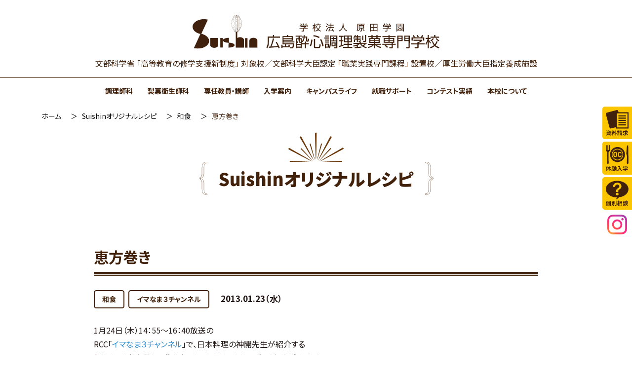

--- FILE ---
content_type: text/html; charset=UTF-8
request_url: https://www.suishin.ac.jp/recipe/2207
body_size: 14970
content:
<!DOCTYPE html>
<html lang="ja">
<head>
<!--  -->    
<meta charset="UTF-8" />
<meta name="viewport" content="width=device-width" />
<link rel="shortcut icon" href="https://www.suishin.ac.jp/favicon.ico" type="image/vnd.microsoft.icon">
<link rel="icon" href="https://www.suishin.ac.jp/favicon.ico" type="image/vnd.microsoft.icon">
<link rel="apple-touch-icon" href="https://www.suishin.ac.jp/cms/wp-content/themes/nhblank/images/common/apple-touch-icon.png">
<meta name='robots' content='index, follow, max-image-preview:large, max-snippet:-1, max-video-preview:-1' />
	<style>img:is([sizes="auto" i], [sizes^="auto," i]) { contain-intrinsic-size: 3000px 1500px }</style>
	
	<!-- This site is optimized with the Yoast SEO plugin v24.0 - https://yoast.com/wordpress/plugins/seo/ -->
	<title>恵方巻き | 広島酔心調理製菓専門学校</title>
	<link rel="canonical" href="https://www.suishin.ac.jp/recipe/2207" />
	<meta property="og:locale" content="ja_JP" />
	<meta property="og:type" content="article" />
	<meta property="og:title" content="恵方巻き | 広島酔心調理製菓専門学校" />
	<meta property="og:description" content="1月24日（木）14：55～16：40放送の RCC「イマなま３チャンネル」で、日本料理の神開先生が紹介する 「オイシイ恵方巻きの作り方」をいち早くこちらのブログで紹介します。 恵方巻き 【材料】4本分 板のり　4枚 す ... 恵方巻き" />
	<meta property="og:url" content="https://www.suishin.ac.jp/recipe/2207" />
	<meta property="og:site_name" content="広島酔心調理製菓専門学校" />
	<meta property="article:modified_time" content="2022-03-29T10:57:34+00:00" />
	<meta property="og:image" content="https://www.suishin.ac.jp/legacy/07news/images/DSC_4910.JPG" />
	<meta name="twitter:card" content="summary_large_image" />
	<script type="application/ld+json" class="yoast-schema-graph">{"@context":"https://schema.org","@graph":[{"@type":"WebPage","@id":"https://www.suishin.ac.jp/recipe/2207","url":"https://www.suishin.ac.jp/recipe/2207","name":"恵方巻き | 広島酔心調理製菓専門学校","isPartOf":{"@id":"https://www.suishin.ac.jp/#website"},"primaryImageOfPage":{"@id":"https://www.suishin.ac.jp/recipe/2207#primaryimage"},"image":{"@id":"https://www.suishin.ac.jp/recipe/2207#primaryimage"},"thumbnailUrl":"https://www.suishin.ac.jp/legacy/07news/images/DSC_4910.JPG","datePublished":"2013-01-23T02:00:09+00:00","dateModified":"2022-03-29T10:57:34+00:00","breadcrumb":{"@id":"https://www.suishin.ac.jp/recipe/2207#breadcrumb"},"inLanguage":"ja","potentialAction":[{"@type":"ReadAction","target":["https://www.suishin.ac.jp/recipe/2207"]}]},{"@type":"ImageObject","inLanguage":"ja","@id":"https://www.suishin.ac.jp/recipe/2207#primaryimage","url":"https://www.suishin.ac.jp/legacy/07news/images/DSC_4910.JPG","contentUrl":"https://www.suishin.ac.jp/legacy/07news/images/DSC_4910.JPG"},{"@type":"BreadcrumbList","@id":"https://www.suishin.ac.jp/recipe/2207#breadcrumb","itemListElement":[{"@type":"ListItem","position":1,"name":"ホーム","item":"https://www.suishin.ac.jp/"},{"@type":"ListItem","position":2,"name":"Suishinオリジナルレシピ","item":"https://www.suishin.ac.jp/recipe"},{"@type":"ListItem","position":3,"name":"恵方巻き"}]},{"@type":"WebSite","@id":"https://www.suishin.ac.jp/#website","url":"https://www.suishin.ac.jp/","name":"広島酔心調理製菓専門学校","description":"","publisher":{"@id":"https://www.suishin.ac.jp/#organization"},"potentialAction":[{"@type":"SearchAction","target":{"@type":"EntryPoint","urlTemplate":"https://www.suishin.ac.jp/?s={search_term_string}"},"query-input":{"@type":"PropertyValueSpecification","valueRequired":true,"valueName":"search_term_string"}}],"inLanguage":"ja"},{"@type":"Organization","@id":"https://www.suishin.ac.jp/#organization","name":"学校法人 原田学園 広島酔心調理製菓専門学校","url":"https://www.suishin.ac.jp/","logo":{"@type":"ImageObject","inLanguage":"ja","@id":"https://www.suishin.ac.jp/#/schema/logo/image/","url":"https://www.suishin.ac.jp/cms/wp-content/uploads/2022/04/sitelogo.jpg","contentUrl":"https://www.suishin.ac.jp/cms/wp-content/uploads/2022/04/sitelogo.jpg","width":822,"height":147,"caption":"学校法人 原田学園 広島酔心調理製菓専門学校"},"image":{"@id":"https://www.suishin.ac.jp/#/schema/logo/image/"}}]}</script>
	<!-- / Yoast SEO plugin. -->


<link rel='dns-prefetch' href='//cdnjs.cloudflare.com' />
<link rel="alternate" type="application/rss+xml" title="広島酔心調理製菓専門学校 &raquo; フィード" href="https://www.suishin.ac.jp/feed" />
<link rel='stylesheet' id='wp-block-library-css' href='https://www.suishin.ac.jp/cms/wp-includes/css/dist/block-library/style.min.css?ver=6.7.1' type='text/css' media='all' />
<style id='safe-svg-svg-icon-style-inline-css' type='text/css'>
.safe-svg-cover{text-align:center}.safe-svg-cover .safe-svg-inside{display:inline-block;max-width:100%}.safe-svg-cover svg{height:100%;max-height:100%;max-width:100%;width:100%}

</style>
<style id='create-block-suishin-cloth-block-style-inline-css' type='text/css'>
.wp-block-create-block-myinnnerblock{background:beige url(/cms/wp-content/plugins/suishin-cloth-block/build/images/back_nuno.f1dfbb68.jpg) repeat 50%;background:url(/cms/wp-content/plugins/suishin-cloth-block/build/images/back_nuno.f1dfbb68.jpg);color:#42210b;padding:30px 0 40px}.wp-block-create-block-myinnnerblock .columns{align-items:center}.wp-block-create-block-myinnnerblock .column-header{margin-bottom:10px}.wp-block-create-block-myinnnerblock h3{color:#42210b;display:flex;font-size:25px;font-weight:700;justify-content:space-between;margin-bottom:0;padding:0 15px;position:relative;text-align:center;white-space:nowrap!important}.wp-block-create-block-myinnnerblock h3:after,.wp-block-create-block-myinnnerblock h3:before{background:url([data-uri]) no-repeat 50%;content:"";display:inline-block;height:25px;margin:auto;width:34px}.wp-block-create-block-myinnnerblock h3:before{margin-right:20px}.wp-block-create-block-myinnnerblock h3:after{margin-left:20px}.wp-block-create-block-myinnnerblock h4{color:#42210b;font-size:22px;font-weight:900;margin-bottom:10px}.wp-block-create-block-myinnnerblock h4 strong{font-weight:inherit}.wp-block-create-block-myinnnerblock h5{color:#42210b;font-size:17px;font-weight:900;margin-bottom:10px}.wp-block-create-block-myinnnerblock strong{color:red}

</style>
<style id='create-block-suishin-normal-block-style-inline-css' type='text/css'>


</style>
<style id='classic-theme-styles-inline-css' type='text/css'>
/*! This file is auto-generated */
.wp-block-button__link{color:#fff;background-color:#32373c;border-radius:9999px;box-shadow:none;text-decoration:none;padding:calc(.667em + 2px) calc(1.333em + 2px);font-size:1.125em}.wp-block-file__button{background:#32373c;color:#fff;text-decoration:none}
</style>
<style id='global-styles-inline-css' type='text/css'>
:root{--wp--preset--aspect-ratio--square: 1;--wp--preset--aspect-ratio--4-3: 4/3;--wp--preset--aspect-ratio--3-4: 3/4;--wp--preset--aspect-ratio--3-2: 3/2;--wp--preset--aspect-ratio--2-3: 2/3;--wp--preset--aspect-ratio--16-9: 16/9;--wp--preset--aspect-ratio--9-16: 9/16;--wp--preset--color--black: #000000;--wp--preset--color--cyan-bluish-gray: #abb8c3;--wp--preset--color--white: #ffffff;--wp--preset--color--pale-pink: #f78da7;--wp--preset--color--vivid-red: #cf2e2e;--wp--preset--color--luminous-vivid-orange: #ff6900;--wp--preset--color--luminous-vivid-amber: #fcb900;--wp--preset--color--light-green-cyan: #7bdcb5;--wp--preset--color--vivid-green-cyan: #00d084;--wp--preset--color--pale-cyan-blue: #8ed1fc;--wp--preset--color--vivid-cyan-blue: #0693e3;--wp--preset--color--vivid-purple: #9b51e0;--wp--preset--gradient--vivid-cyan-blue-to-vivid-purple: linear-gradient(135deg,rgba(6,147,227,1) 0%,rgb(155,81,224) 100%);--wp--preset--gradient--light-green-cyan-to-vivid-green-cyan: linear-gradient(135deg,rgb(122,220,180) 0%,rgb(0,208,130) 100%);--wp--preset--gradient--luminous-vivid-amber-to-luminous-vivid-orange: linear-gradient(135deg,rgba(252,185,0,1) 0%,rgba(255,105,0,1) 100%);--wp--preset--gradient--luminous-vivid-orange-to-vivid-red: linear-gradient(135deg,rgba(255,105,0,1) 0%,rgb(207,46,46) 100%);--wp--preset--gradient--very-light-gray-to-cyan-bluish-gray: linear-gradient(135deg,rgb(238,238,238) 0%,rgb(169,184,195) 100%);--wp--preset--gradient--cool-to-warm-spectrum: linear-gradient(135deg,rgb(74,234,220) 0%,rgb(151,120,209) 20%,rgb(207,42,186) 40%,rgb(238,44,130) 60%,rgb(251,105,98) 80%,rgb(254,248,76) 100%);--wp--preset--gradient--blush-light-purple: linear-gradient(135deg,rgb(255,206,236) 0%,rgb(152,150,240) 100%);--wp--preset--gradient--blush-bordeaux: linear-gradient(135deg,rgb(254,205,165) 0%,rgb(254,45,45) 50%,rgb(107,0,62) 100%);--wp--preset--gradient--luminous-dusk: linear-gradient(135deg,rgb(255,203,112) 0%,rgb(199,81,192) 50%,rgb(65,88,208) 100%);--wp--preset--gradient--pale-ocean: linear-gradient(135deg,rgb(255,245,203) 0%,rgb(182,227,212) 50%,rgb(51,167,181) 100%);--wp--preset--gradient--electric-grass: linear-gradient(135deg,rgb(202,248,128) 0%,rgb(113,206,126) 100%);--wp--preset--gradient--midnight: linear-gradient(135deg,rgb(2,3,129) 0%,rgb(40,116,252) 100%);--wp--preset--font-size--small: 13px;--wp--preset--font-size--medium: 20px;--wp--preset--font-size--large: 36px;--wp--preset--font-size--x-large: 42px;--wp--preset--spacing--20: 0.44rem;--wp--preset--spacing--30: 0.67rem;--wp--preset--spacing--40: 1rem;--wp--preset--spacing--50: 1.5rem;--wp--preset--spacing--60: 2.25rem;--wp--preset--spacing--70: 3.38rem;--wp--preset--spacing--80: 5.06rem;--wp--preset--shadow--natural: 6px 6px 9px rgba(0, 0, 0, 0.2);--wp--preset--shadow--deep: 12px 12px 50px rgba(0, 0, 0, 0.4);--wp--preset--shadow--sharp: 6px 6px 0px rgba(0, 0, 0, 0.2);--wp--preset--shadow--outlined: 6px 6px 0px -3px rgba(255, 255, 255, 1), 6px 6px rgba(0, 0, 0, 1);--wp--preset--shadow--crisp: 6px 6px 0px rgba(0, 0, 0, 1);}:where(.is-layout-flex){gap: 0.5em;}:where(.is-layout-grid){gap: 0.5em;}body .is-layout-flex{display: flex;}.is-layout-flex{flex-wrap: wrap;align-items: center;}.is-layout-flex > :is(*, div){margin: 0;}body .is-layout-grid{display: grid;}.is-layout-grid > :is(*, div){margin: 0;}:where(.wp-block-columns.is-layout-flex){gap: 2em;}:where(.wp-block-columns.is-layout-grid){gap: 2em;}:where(.wp-block-post-template.is-layout-flex){gap: 1.25em;}:where(.wp-block-post-template.is-layout-grid){gap: 1.25em;}.has-black-color{color: var(--wp--preset--color--black) !important;}.has-cyan-bluish-gray-color{color: var(--wp--preset--color--cyan-bluish-gray) !important;}.has-white-color{color: var(--wp--preset--color--white) !important;}.has-pale-pink-color{color: var(--wp--preset--color--pale-pink) !important;}.has-vivid-red-color{color: var(--wp--preset--color--vivid-red) !important;}.has-luminous-vivid-orange-color{color: var(--wp--preset--color--luminous-vivid-orange) !important;}.has-luminous-vivid-amber-color{color: var(--wp--preset--color--luminous-vivid-amber) !important;}.has-light-green-cyan-color{color: var(--wp--preset--color--light-green-cyan) !important;}.has-vivid-green-cyan-color{color: var(--wp--preset--color--vivid-green-cyan) !important;}.has-pale-cyan-blue-color{color: var(--wp--preset--color--pale-cyan-blue) !important;}.has-vivid-cyan-blue-color{color: var(--wp--preset--color--vivid-cyan-blue) !important;}.has-vivid-purple-color{color: var(--wp--preset--color--vivid-purple) !important;}.has-black-background-color{background-color: var(--wp--preset--color--black) !important;}.has-cyan-bluish-gray-background-color{background-color: var(--wp--preset--color--cyan-bluish-gray) !important;}.has-white-background-color{background-color: var(--wp--preset--color--white) !important;}.has-pale-pink-background-color{background-color: var(--wp--preset--color--pale-pink) !important;}.has-vivid-red-background-color{background-color: var(--wp--preset--color--vivid-red) !important;}.has-luminous-vivid-orange-background-color{background-color: var(--wp--preset--color--luminous-vivid-orange) !important;}.has-luminous-vivid-amber-background-color{background-color: var(--wp--preset--color--luminous-vivid-amber) !important;}.has-light-green-cyan-background-color{background-color: var(--wp--preset--color--light-green-cyan) !important;}.has-vivid-green-cyan-background-color{background-color: var(--wp--preset--color--vivid-green-cyan) !important;}.has-pale-cyan-blue-background-color{background-color: var(--wp--preset--color--pale-cyan-blue) !important;}.has-vivid-cyan-blue-background-color{background-color: var(--wp--preset--color--vivid-cyan-blue) !important;}.has-vivid-purple-background-color{background-color: var(--wp--preset--color--vivid-purple) !important;}.has-black-border-color{border-color: var(--wp--preset--color--black) !important;}.has-cyan-bluish-gray-border-color{border-color: var(--wp--preset--color--cyan-bluish-gray) !important;}.has-white-border-color{border-color: var(--wp--preset--color--white) !important;}.has-pale-pink-border-color{border-color: var(--wp--preset--color--pale-pink) !important;}.has-vivid-red-border-color{border-color: var(--wp--preset--color--vivid-red) !important;}.has-luminous-vivid-orange-border-color{border-color: var(--wp--preset--color--luminous-vivid-orange) !important;}.has-luminous-vivid-amber-border-color{border-color: var(--wp--preset--color--luminous-vivid-amber) !important;}.has-light-green-cyan-border-color{border-color: var(--wp--preset--color--light-green-cyan) !important;}.has-vivid-green-cyan-border-color{border-color: var(--wp--preset--color--vivid-green-cyan) !important;}.has-pale-cyan-blue-border-color{border-color: var(--wp--preset--color--pale-cyan-blue) !important;}.has-vivid-cyan-blue-border-color{border-color: var(--wp--preset--color--vivid-cyan-blue) !important;}.has-vivid-purple-border-color{border-color: var(--wp--preset--color--vivid-purple) !important;}.has-vivid-cyan-blue-to-vivid-purple-gradient-background{background: var(--wp--preset--gradient--vivid-cyan-blue-to-vivid-purple) !important;}.has-light-green-cyan-to-vivid-green-cyan-gradient-background{background: var(--wp--preset--gradient--light-green-cyan-to-vivid-green-cyan) !important;}.has-luminous-vivid-amber-to-luminous-vivid-orange-gradient-background{background: var(--wp--preset--gradient--luminous-vivid-amber-to-luminous-vivid-orange) !important;}.has-luminous-vivid-orange-to-vivid-red-gradient-background{background: var(--wp--preset--gradient--luminous-vivid-orange-to-vivid-red) !important;}.has-very-light-gray-to-cyan-bluish-gray-gradient-background{background: var(--wp--preset--gradient--very-light-gray-to-cyan-bluish-gray) !important;}.has-cool-to-warm-spectrum-gradient-background{background: var(--wp--preset--gradient--cool-to-warm-spectrum) !important;}.has-blush-light-purple-gradient-background{background: var(--wp--preset--gradient--blush-light-purple) !important;}.has-blush-bordeaux-gradient-background{background: var(--wp--preset--gradient--blush-bordeaux) !important;}.has-luminous-dusk-gradient-background{background: var(--wp--preset--gradient--luminous-dusk) !important;}.has-pale-ocean-gradient-background{background: var(--wp--preset--gradient--pale-ocean) !important;}.has-electric-grass-gradient-background{background: var(--wp--preset--gradient--electric-grass) !important;}.has-midnight-gradient-background{background: var(--wp--preset--gradient--midnight) !important;}.has-small-font-size{font-size: var(--wp--preset--font-size--small) !important;}.has-medium-font-size{font-size: var(--wp--preset--font-size--medium) !important;}.has-large-font-size{font-size: var(--wp--preset--font-size--large) !important;}.has-x-large-font-size{font-size: var(--wp--preset--font-size--x-large) !important;}
:where(.wp-block-post-template.is-layout-flex){gap: 1.25em;}:where(.wp-block-post-template.is-layout-grid){gap: 1.25em;}
:where(.wp-block-columns.is-layout-flex){gap: 2em;}:where(.wp-block-columns.is-layout-grid){gap: 2em;}
:root :where(.wp-block-pullquote){font-size: 1.5em;line-height: 1.6;}
</style>
<link rel='stylesheet' id='wp-pagenavi-css' href='https://www.suishin.ac.jp/cms/wp-content/plugins/wp-pagenavi/pagenavi-css.css?ver=2.70' type='text/css' media='all' />
<link rel='stylesheet' id='my-style-css' href='https://www.suishin.ac.jp/cms/wp-content/themes/nhblank/style.css?ver=6.7.1' type='text/css' media='all' />
<link rel='stylesheet' id='pace-style-css' href='https://www.suishin.ac.jp/cms/wp-content/themes/nhblank/css/pace.css?ver=6.7.1' type='text/css' media='all' />
<link rel='stylesheet' id='font-awesome-css' href='//cdnjs.cloudflare.com/ajax/libs/font-awesome/5.15.4/css/all.min.css?ver=6.7.1' type='text/css' media='all' />
<link rel='stylesheet' id='slick-theme-css' href='https://www.suishin.ac.jp/cms/wp-content/themes/nhblank/css/slick-theme.css?ver=20220322' type='text/css' media='all' />
<link rel='stylesheet' id='slick-css' href='https://www.suishin.ac.jp/cms/wp-content/themes/nhblank/css/slick.css?ver=6.7.1' type='text/css' media='all' />
<link rel='stylesheet' id='variables-css' href='https://www.suishin.ac.jp/cms/wp-content/themes/nhblank/css/variables.css?ver=6.7.1' type='text/css' media='all' />
<link rel='stylesheet' id='drawer-css' href='https://www.suishin.ac.jp/cms/wp-content/themes/nhblank/css/drawer.css?ver=6.7.1' type='text/css' media='all' />
<link rel='stylesheet' id='app-css' href='https://www.suishin.ac.jp/cms/wp-content/themes/nhblank/css/common.css?ver=20230904' type='text/css' media='all' />
<link rel='stylesheet' id='simple-ticker-css' href='https://www.suishin.ac.jp/cms/wp-content/themes/nhblank/css/jquery.simpleTicker.css?ver=6.7.1' type='text/css' media='all' />
<link rel='stylesheet' id='print-css' href='https://www.suishin.ac.jp/cms/wp-content/themes/nhblank/css/print.css?ver=6.7.1' type='text/css' media='print' />
<script type="text/javascript" src="//cdnjs.cloudflare.com/ajax/libs/babel-polyfill/6.26.0/polyfill.min.js?ver=6.7.1" id="polifill_1-js"></script>
<script type="text/javascript" src="//cdnjs.cloudflare.com/ajax/libs/web-animations/2.3.1/web-animations.min.js?ver=6.7.1" id="polifill_3-js"></script>
<script type="text/javascript" src="https://www.suishin.ac.jp/cms/wp-content/themes/nhblank/js/pace.min.js?ver=6.7.1" id="pace-js"></script>
<script type="text/javascript" src="https://www.suishin.ac.jp/cms/wp-includes/js/jquery/jquery.min.js?ver=3.7.1" id="jquery-core-js"></script>
<script type="text/javascript" src="https://www.suishin.ac.jp/cms/wp-includes/js/jquery/jquery-migrate.min.js?ver=3.4.1" id="jquery-migrate-js"></script>
<script type="text/javascript" src="https://www.suishin.ac.jp/cms/wp-content/themes/nhblank/js/iscroll.js?ver=6.7.1" id="iscroll-js"></script>
<script type="text/javascript" src="https://www.suishin.ac.jp/cms/wp-content/themes/nhblank/js/drawer.min.js?ver=6.7.1" id="drawer-js"></script>
<script type="text/javascript" src="https://www.suishin.ac.jp/cms/wp-content/themes/nhblank/js/slick.min.js?ver=6.7.1" id="slick-js"></script>
<script type="text/javascript" src="https://www.suishin.ac.jp/cms/wp-content/themes/nhblank/js/jquery.simpleTicker.js?ver=6.7.1" id="simple-ticker-js"></script>
<script type="text/javascript" src="https://www.suishin.ac.jp/cms/wp-content/themes/nhblank/js/jquery.inview.min.js?ver=6.7.1" id="inview-js"></script>
<script type="text/javascript" src="https://www.suishin.ac.jp/cms/wp-content/themes/nhblank/js/jquery.bgswitcher.js?ver=6.7.1" id="bgswitcher-js"></script>
<script type="text/javascript" src="https://www.suishin.ac.jp/cms/wp-content/themes/nhblank/js/form.js?ver=6.7.1" id="form-js"></script>
<script type="text/javascript" src="https://www.suishin.ac.jp/cms/wp-content/themes/nhblank/js/app.js?ver=22.3.22.2" id="app-js"></script>
    
<!-- Global site tag (gtag.js) - Google Analytics -->
<script async src="https://www.googletagmanager.com/gtag/js?id=G-NBMCCV9GHV"></script>
<script>
  window.dataLayer = window.dataLayer || [];
  function gtag(){dataLayer.push(arguments);}
  gtag('js', new Date());
  gtag('config', 'G-NBMCCV9GHV');
</script>
<!-- Universal-->
<script>
(function(i,s,o,g,r,a,m){i['GoogleAnalyticsObject']=r;i[r]=i[r]||function(){
(i[r].q=i[r].q||[]).push(arguments)},i[r].l=1*new Date();a=s.createElement(o),
m=s.getElementsByTagName(o)[0];a.async=1;a.src=g;m.parentNode.insertBefore(a,m)
})(window,document,'script','//www.google-analytics.com/analytics.js','ga');
ga('create', 'UA-2687779-1', 'suishin.ac.jp');
ga('require', 'displayfeatures');
ga('send', 'pageview');
</script>
<meta name="google-site-verification" content="B4QDshmHh3ffZCxjrx0MbbMMYCwWNPPlCI-0_tbAqME" />
</head>
    
    
    
<body class="recipe-template-default single single-recipe postid-2207 wp-embed-responsive drawer drawer--right">

<a href="#content" class="skip-link screen-reader-text">Skip to the content</a>
<div class="wrap">
    
    <section id="main">
		<div class="header-main">
			<header id="header-pc">
                <div class="container">
                    <div class="site-title">
                                                <p class="site-logo"><a href="https://www.suishin.ac.jp"><img src="https://www.suishin.ac.jp/cms/wp-content/themes/nhblank/images/common/logo.svg" alt="広島酔心調理製菓専門学校"></a></p>
                                            </div>
                    <p class="site-phrase">文部科学省 「高等教育の修学支援新制度」 対象校／文部科学大臣認定 「職業実践専門課程」 設置校／厚生労働大臣指定養成施設</p>
                </div>
                <div class="header-pc-main">
                    <div class="header-pc-main-nav">
                        <ul id="header-pc-main-nav-items" class="header-pc-main-nav-items">
<li><a id="ssid-82" class="primary" href="https://www.suishin.ac.jp/culinary">調理師科</a></li>
<li><a id="ssid-87" class="primary" href="https://www.suishin.ac.jp/confectionery">製菓衛生師科</a></li>
<li><a id="ssid-8145" class="primary" href="https://www.suishin.ac.jp/teacher">専任教員・講師</a></li>
<li><a id="ssid-92" class="primary" href="https://www.suishin.ac.jp/entrance">入学案内</a></li>
<li><a id="ssid-98" class="primary" href="https://www.suishin.ac.jp/campus">キャンパスライフ</a></li>
<li><a id="ssid-101" class="primary" href="https://www.suishin.ac.jp/support">就職サポート</a></li>
<li><a id="ssid-296" class="primary" href="https://www.suishin.ac.jp/contest">コンテスト実績</a></li>
<li><a id="ssid-80" class="primary" href="https://www.suishin.ac.jp/about">本校について</a></li></ul>                        <span id="slide-line"></span>
                    </div>
                </div>
                <div class="header-pc-children">
                    <div class="header-pc-children-nav">
                        
<div id="ssid-82__target" class="nav-sub-panel">
<div class="nav-sub-panel__content">
<div class="container">
<h2>調理師科</h2>
	<ul class="sub-nav"><li class="is-ic menu-ic-curriculum menu-item menu-item-type-custom menu-item-object-custom"><a class="drawer-menu-item" href="https://www.suishin.ac.jp/culinary/"><span>カリキュラム・資格</span></a>
</li><li class="is-ic menu-ic-chouri menu-item menu-item-type-post_type menu-item-object-page"><a class="drawer-menu-item" href="https://www.suishin.ac.jp/culinary/training"><span>調理実習</span></a>
</li><li class="is-ic menu-ic-setsubi menu-item menu-item-type-post_type menu-item-object-page"><a class="drawer-menu-item" href="https://www.suishin.ac.jp/culinary/facilities"><span>施設・設備</span></a>
</li><li class="is-ic menu-ic-doublelicense menu-item menu-item-type-post_type menu-item-object-page"><a class="drawer-menu-item" href="https://www.suishin.ac.jp/culinary/double-license"><span>ダブルライセンス</span></a>
</li></ul></div></div></div>
<div id="ssid-87__target" class="nav-sub-panel">
<div class="nav-sub-panel__content">
<div class="container">
<h2>製菓衛生師科</h2>
	<ul class="sub-nav"><li class="is-ic menu-ic-curriculum menu-item menu-item-type-custom menu-item-object-custom"><a class="drawer-menu-item" href="https://www.suishin.ac.jp/confectionery/"><span>カリキュラム・資格</span></a>
</li><li class="is-ic menu-ic-seika menu-item menu-item-type-post_type menu-item-object-page"><a class="drawer-menu-item" href="https://www.suishin.ac.jp/confectionery/training"><span>製菓実習</span></a>
</li><li class="is-ic menu-ic-setsubi menu-item menu-item-type-post_type menu-item-object-page"><a class="drawer-menu-item" href="https://www.suishin.ac.jp/confectionery/facilities"><span>施設・設備</span></a>
</li><li class="is-ic menu-ic-tsushin menu-item menu-item-type-post_type menu-item-object-page"><a class="drawer-menu-item" href="https://www.suishin.ac.jp/confectionery/correspondense-course"><span>通信課程</span></a>
</li></ul></div></div></div>
<div id="ssid-92__target" class="nav-sub-panel">
<div class="nav-sub-panel__content">
<div class="container">
<h2>入学案内</h2>
	<ul class="sub-nav"><li class="is-ic menu-ic-youkou menu-item menu-item-type-custom menu-item-object-custom"><a class="drawer-menu-item" href="https://www.suishin.ac.jp/entrance/"><span>募集要項</span></a>
</li><li class="is-ic menu-ic-gakuhi menu-item menu-item-type-post_type menu-item-object-page"><a class="drawer-menu-item" href="https://www.suishin.ac.jp/entrance/expenses-support"><span>学費サポート</span></a>
</li><li class="is-ic menu-ic-hitorigurashi menu-item menu-item-type-post_type menu-item-object-page"><a class="drawer-menu-item" href="https://www.suishin.ac.jp/entrance/by-myself"><span>ひとり暮らしサポート</span></a>
</li><li class="is-ic menu-ic-ryugakusei menu-item menu-item-type-post_type menu-item-object-page"><a class="drawer-menu-item" href="https://www.suishin.ac.jp/entrance/international-students"><span>留学生の出願について</span></a>
</li><li class="is-ic menu-ic-faq menu-item menu-item-type-post_type menu-item-object-page"><a class="drawer-menu-item" href="https://www.suishin.ac.jp/entrance/faq"><span>よくある質問</span></a>
</li></ul></div></div></div>
<div id="ssid-98__target" class="nav-sub-panel">
<div class="nav-sub-panel__content">
<div class="container">
<h2>キャンパスライフ</h2>
	<ul class="sub-nav"><li class="is-ic menu-ic-nenkangyoji menu-item menu-item-type-custom menu-item-object-custom"><a class="drawer-menu-item" href="https://www.suishin.ac.jp/campus/"><span>年間行事</span></a>
</li><li class="is-ic menu-ic-oneday menu-item menu-item-type-post_type menu-item-object-page"><a class="drawer-menu-item" href="https://www.suishin.ac.jp/campus/life"><span>学生の１日</span></a>
</li><li class="is-ic menu-ic-kenshuryokyo menu-item menu-item-type-post_type menu-item-object-page"><a class="drawer-menu-item" href="https://www.suishin.ac.jp/campus/study-tour"><span>研修旅行</span></a>
</li><li class="is-ic menu-ic-sotsuten menu-item menu-item-type-custom menu-item-object-custom"><a class="drawer-menu-item" href="https://www.suishin.ac.jp/campus/exhibition"><span>卒業記念料理作品展</span></a>
</li></ul></div></div></div>
<div id="ssid-101__target" class="nav-sub-panel">
<div class="nav-sub-panel__content">
<div class="container">
<h2>就職サポート</h2>
	<ul class="sub-nav"><li class="is-ic menu-ic-shushoku-support menu-item menu-item-type-post_type menu-item-object-page"><a class="drawer-menu-item" href="https://www.suishin.ac.jp/support"><span>就職サポート</span></a>
</li><li class="is-ic menu-ic-obog menu-item menu-item-type-post_type menu-item-object-page"><a class="drawer-menu-item" href="https://www.suishin.ac.jp/support/obog"><span>卒業生の活躍</span></a>
</li></ul></div></div></div>                    </div>
                </div>
			</header>
            
            <header id="header-sp">
                <div class="container">
                    <div class="site-title">
                        <p class="site-logo"><a href="https://www.suishin.ac.jp"><img src="https://www.suishin.ac.jp/cms/wp-content/themes/nhblank/images/common/logo.svg" alt="広島酔心調理製菓専門学校"></a></p>
                        <p class="site-phrase">文部科学省 「高等教育の修学支援新制度」 対象校<br>文部科学大臣認定 「職業実践専門課程」 設置校<br>厚生労働大臣指定養成施設</p>
                    </div>
                    <button type="button" class="drawer-toggle drawer-hamburger">
                        <span class="sr-only"></span>
                        <span class="drawer-hamburger-icon"></span>
                        <span class="text-menu">MENU</span>
                    </button>
                    <div class="header-sp-main">
                        <div class="drawer-nav">
                            <div class="nav-content">
                                <ul class="sp-purpose">
                                    <li id="menu-item-188" class="is-wide menu-item menu-item-type-post_type menu-item-object-page menu-item-188"><a href="https://www.suishin.ac.jp/for-over19" itemprop="url">社会人・大学生・既卒者の方へ</a></li>
<li id="menu-item-186" class="menu-item menu-item-type-post_type menu-item-object-page menu-item-186"><a href="https://www.suishin.ac.jp/for-guardians" itemprop="url">保護者の方へ</a></li>
<li id="menu-item-184" class="menu-item menu-item-type-post_type menu-item-object-page menu-item-184"><a href="https://www.suishin.ac.jp/for-recruiting" itemprop="url">採用担当者の方へ</a></li>
<li id="menu-item-185" class="menu-item menu-item-type-post_type menu-item-object-page menu-item-185"><a href="https://www.suishin.ac.jp/for-graduates" itemprop="url">卒業生の方へ</a></li>
<li id="menu-item-364" class="menu-item menu-item-type-post_type menu-item-object-page menu-item-364"><a href="https://www.suishin.ac.jp/entrance/international-students" itemprop="url">留学生の方へ</a></li>
                                </ul>
                                <form id="form" action="https://www.suishin.ac.jp" method="get">
                                    <input id="s-box" name="s" type="text" placeholder="検索"/>
                                </form>
                                <ul class="drawer-menu">
                                    
<li>
	<input type="checkbox" id="ssid-403-sp" class="sub-nav-check" autocomplete="off">
	<label for="ssid-403-sp" class="toggle-sub" onclick="">調理師科</label>
	<ul id="ssid-403-sub" class="sub-nav"><li><a class="drawer-menu-item" href="https://www.suishin.ac.jp/culinary"><span>カリキュラム・資格</span></a>
</li><li><a class="drawer-menu-item" href="https://www.suishin.ac.jp/culinary/training"><span>調理実習</span></a>
</li><li><a class="drawer-menu-item" href="https://www.suishin.ac.jp/culinary/facilities"><span>施設・設備</span></a>
</li><li><a class="drawer-menu-item" href="https://www.suishin.ac.jp/culinary/double-license"><span>ダブルライセンス</span></a>
</li>
</li></ul></li>
<li>
	<input type="checkbox" id="ssid-408-sp" class="sub-nav-check" autocomplete="off">
	<label for="ssid-408-sp" class="toggle-sub" onclick="">製菓衛生師科</label>
	<ul id="ssid-408-sub" class="sub-nav"><li><a class="drawer-menu-item" href="https://www.suishin.ac.jp/confectionery"><span>カリキュラム・資格</span></a>
</li><li><a class="drawer-menu-item" href="https://www.suishin.ac.jp/confectionery/training"><span>製菓実習</span></a>
</li><li><a class="drawer-menu-item" href="https://www.suishin.ac.jp/confectionery/facilities"><span>施設・設備</span></a>
</li><li><a class="drawer-menu-item" href="https://www.suishin.ac.jp/confectionery/correspondense-course"><span>通信課程</span></a>
</li>
</li></ul></li><li><a class="drawer-menu-item" href="https://www.suishin.ac.jp/teacher"><span>専任教員・講師</span></a>
</li>
<li>
	<input type="checkbox" id="ssid-413-sp" class="sub-nav-check" autocomplete="off">
	<label for="ssid-413-sp" class="toggle-sub" onclick="">入学案内</label>
	<ul id="ssid-413-sub" class="sub-nav"><li><a class="drawer-menu-item" href="https://www.suishin.ac.jp/entrance"><span>募集要項</span></a>
</li><li><a class="drawer-menu-item" href="https://www.suishin.ac.jp/entrance/expenses-support"><span>学費サポート</span></a>
</li><li><a class="drawer-menu-item" href="https://www.suishin.ac.jp/entrance/by-myself"><span>ひとり暮らしサポート</span></a>
</li><li><a class="drawer-menu-item" href="https://www.suishin.ac.jp/entrance/international-students"><span>留学生の出願について</span></a>
</li><li><a class="drawer-menu-item" href="https://www.suishin.ac.jp/entrance/faq"><span>よくある質問</span></a>
</li>
</li></ul></li>
<li>
	<input type="checkbox" id="ssid-418-sp" class="sub-nav-check" autocomplete="off">
	<label for="ssid-418-sp" class="toggle-sub" onclick="">キャンパスライフ</label>
	<ul id="ssid-418-sub" class="sub-nav"><li><a class="drawer-menu-item" href="https://www.suishin.ac.jp/campus"><span>年間行事</span></a>
</li><li><a class="drawer-menu-item" href="https://www.suishin.ac.jp/campus/life"><span>学生の１日</span></a>
</li><li><a class="drawer-menu-item" href="https://www.suishin.ac.jp/campus/study-tour"><span>研修旅行</span></a>
</li><li><a class="drawer-menu-item" href="https://www.suishin.ac.jp/campus/exhibition"><span>卒業記念料理作品展</span></a>
</li>
</li></ul></li>
<li>
	<input type="checkbox" id="ssid-422-sp" class="sub-nav-check" autocomplete="off">
	<label for="ssid-422-sp" class="toggle-sub" onclick="">就職サポート</label>
	<ul id="ssid-422-sub" class="sub-nav"><li><a class="drawer-menu-item" href="https://www.suishin.ac.jp/support"><span>就職サポート</span></a>
</li><li><a class="drawer-menu-item" href="https://www.suishin.ac.jp/support/obog"><span>卒業生の活躍</span></a>
</li><li><a class="drawer-menu-item" href="https://www.suishin.ac.jp/restaurant"><span>卒業生のお店紹介</span></a>
</li>
</li></ul></li><li><a class="drawer-menu-item" href="https://www.suishin.ac.jp/contest"><span>コンテスト実績</span></a>
</li><li><a class="drawer-menu-item" href="https://www.suishin.ac.jp/about"><span>本校について</span></a>
</li>
<li>
	<input type="checkbox" id="ssid-426-sp" class="sub-nav-check" autocomplete="off">
	<label for="ssid-426-sp" class="toggle-sub" onclick="">一般の方対象講座</label>
	<ul id="ssid-426-sub" class="sub-nav"><li><a class="drawer-menu-item" href="https://www.suishin.ac.jp/cooking-studio"><span>Cooking Studio（料理とお菓子の教室）</span></a>
</li><li><a class="drawer-menu-item" href="https://www.suishin.ac.jp/carefood3"><span>介護食士３級養成講座</span></a>
</li><li><a class="drawer-menu-item" href="https://www.suishin.ac.jp/confectionery/correspondense-course"><span>通信課程 製菓衛生師科</span></a>
</li>
</li></ul></li><li><a class="drawer-menu-item" href="https://www.suishin.ac.jp/recipe"><span>Suishinオリジナルレシピ</span></a>
</li><li><a class="drawer-menu-item" href="https://www.suishin.ac.jp/contact"><span>お問い合わせ</span></a>
</li><li><a class="drawer-menu-item" href="https://www.suishin.ac.jp"><span>トップページ</span></a>
</li>                                </ul>
                                <ul class="primary-bts">
                                    <li><a href="https://www.suishin.ac.jp/request"><img src="https://www.suishin.ac.jp/cms/wp-content/themes/nhblank/images/contact/contact2.svg" alt="資料請求"></a></li>
                                    <li><a href="https://www.suishin.ac.jp/opencampus"><img src="https://www.suishin.ac.jp/cms/wp-content/themes/nhblank/images/contact/contact1.svg" alt="体験入学"></a></li>
                                    <li><a href="https://www.suishin.ac.jp/discuss"><img src="https://www.suishin.ac.jp/cms/wp-content/themes/nhblank/images/contact/contact3.svg" alt="個別相談"></a></li>
                                </ul>
                                                                <div class="below-close"><a href="javascript:void(0)" class="drawer-toggle"><img src="https://www.suishin.ac.jp/cms/wp-content/themes/nhblank/images/common/ic-close.svg" alt="close"></a></div>
                            </div>
                        </div>
                    </div>
                </div>
			</header>
            
                    </div>
    </section>
            <div id="side-nav" class="pc">
        <ul>
            <li class="orange"><a href="https://www.suishin.ac.jp/request"><img src="https://www.suishin.ac.jp/cms/wp-content/themes/nhblank/images/common/side-bt-siryo.svg" alt="資料請求"></a></li>
            <li class="orange"><a href="https://www.suishin.ac.jp/opencampus"><img src="https://www.suishin.ac.jp/cms/wp-content/themes/nhblank/images/common/side-bt-taiken.svg" alt="体験入学"></a></li>
                        <li class="orange"><a href="https://www.suishin.ac.jp/discuss"><img src="https://www.suishin.ac.jp/cms/wp-content/themes/nhblank/images/common/side-bt-kobetsu.svg" alt="個別相談"></a></li>
                        <li class="sns"><a href="https://www.instagram.com/hiroshima_suishin/" target="_blank"><img src="https://www.suishin.ac.jp/cms/wp-content/themes/nhblank/images/common/ic-instagram.svg" alt="Instagram"></a></li>
            <!--<li class="sns"><a href="https://twitter.com/hiro_suishin" target="_blank"><img src="https://www.suishin.ac.jp/cms/wp-content/themes/nhblank/images/common/ic-twitter.svg" alt="Twitter"></a></li>-->
        </ul>
    </div>
            <div id="below-fixed-nav" class="sp is-active">
        <ul>
            <li class="orange"><a href="https://www.suishin.ac.jp/request"><img src="https://www.suishin.ac.jp/cms/wp-content/themes/nhblank/images/contact/contact2.svg" alt="資料請求"></a></li>
            <li class="orange"><a href="https://www.suishin.ac.jp/opencampus"><img src="https://www.suishin.ac.jp/cms/wp-content/themes/nhblank/images/contact/contact1.svg" alt="体験入学"></a></li>
                        <li class="orange"><a href="https://www.suishin.ac.jp/discuss"><img src="https://www.suishin.ac.jp/cms/wp-content/themes/nhblank/images/contact/contact3.svg" alt="個別相談"></a></li>
                    </ul>
    </div>
    
<div class="container">
    <!--breadcrumb-->
    <ul class="breadcrumb"><!-- Breadcrumb NavXT 7.3.1 -->
<li><a href="https://www.suishin.ac.jp">ホーム</a></li><li><a href="https://www.suishin.ac.jp/recipe">Suishinオリジナルレシピ</a></li><li><a href="https://www.suishin.ac.jp/recipe/genre/%e5%92%8c%e9%a3%9f">和食</a></li><li>恵方巻き</li></ul>
    <!--breadcrumb-->
</div>

<div id="page-content" class="common-page cooking-class recipe">
    
    <section>
        <div class="container">
            <div class="page-header">
                <h1 class="headtitle">Suishinオリジナルレシピ</h1>
            </div>
            
            <div class="single-content">
                <h2>恵方巻き</h2>
                
                                <div class="post-meta">
                                        <div class="cat-indicator">
                        <a class="%e5%92%8c%e9%a3%9f" href="https://www.suishin.ac.jp/recipe/genre/%e5%92%8c%e9%a3%9f">和食</a>
                    </div>
                                        <div class="cat-indicator">
                        <a class="%e3%82%a4%e3%83%9e%e3%81%aa%e3%81%be%ef%bc%93%e3%83%81%e3%83%a3%e3%83%b3%e3%83%8d%e3%83%ab" href="https://www.suishin.ac.jp/recipe/genre/%e3%82%a4%e3%83%9e%e3%81%aa%e3%81%be%ef%bc%93%e3%83%81%e3%83%a3%e3%83%b3%e3%83%8d%e3%83%ab">イマなま３チャンネル</a>
                    </div>
                                        <div class="single-date">2013.01.23（水）</div>
                </div>
                
                <p>1月24日（木）14：55～16：40放送の<br />
RCC「<a href="http://www.rcc-tv.jp/imanama/" target="_blank" rel="noopener">イマなま３チャンネル</a>」で、日本料理の神開先生が紹介する<br />
「オイシイ恵方巻きの作り方」をいち早くこちらのブログで紹介します。</p>
<p><span id="more-2207"></span><br />
<strong><big><big><big>恵方巻き</big></big></big></strong><br />
<img fetchpriority="high" decoding="async" alt="DSC_4910.JPG" src="[data-uri]" data-lazy-type="image" data-lazy-src="https://www.suishin.ac.jp/legacy/07news/images/DSC_4910.JPG" width="500" height="333" class="lazy lazy-hidden mt-image-none" style=""><noscript><img fetchpriority="high" decoding="async" alt="DSC_4910.JPG" src="https://www.suishin.ac.jp/legacy/07news/images/DSC_4910.JPG" width="500" height="333" class="mt-image-none" style=""></noscript><br />
【材料】4本分<br />
板のり　4枚<br />
すし飯　230ｇ×4<br />
<strong>縁起の良い七福神にちなんで7種類の具材を使用します！</strong><br />
たまご焼き（棒状に切ったもの）　4本<br />
カニかまぼこ8cm　8本<br />
かんぴょう　20g×4<br />
しいたけ　20g×4<br />
うなぎ　20g×4（焼き穴子でもOK）<br />
せり（茹で）　3本×4（みつばやキュウリでもOK）<br />
でんぶ　5g×4（おぼろでもOK）<br />
※すべて仕込み（調理）済みの具です。<br />
<strong><big><big>＜オイシイすし飯の作り方＞　うちわ使いがポイント！</big></big></strong><br />
【材料】<br />
米　3合（水540mlで硬めに炊く）<br />
合わせ酢（酢66ml、砂糖45g、塩12g）　※市販の寿司酢100mlで代用してもOK<br />
１．飯切(寿司桶)を水気で湿らせておく。<br />
※湿らせることで、桶が水分を吸い込むことを防ぎ、お米がくっつきにくくなります。<br />
２．ご飯が炊けたらすぐに飯切(寿司桶)に移す。<br />
３．合わせ酢（または市販の寿司酢）をしゃもじを使って、<br />
まんべんなくご飯にかけ、手早く混ぜる。<br />
※混ぜすぎると粘りがでるので注意！<br />
４．合わせ酢が全体に混ざったら、桶の隅にすし飯を山にする。<br />
<img decoding="async" alt="110812sushi1.jpg" src="[data-uri]" data-lazy-type="image" data-lazy-src="https://www.suishin.ac.jp/legacy/07news/images/110812sushi1.jpg" width="369" height="358" class="lazy lazy-hidden mt-image-none" style=""><noscript><img decoding="async" alt="110812sushi1.jpg" src="https://www.suishin.ac.jp/legacy/07news/images/110812sushi1.jpg" width="369" height="358" class="mt-image-none" style=""></noscript><br />
５．山を少しずつ崩し、米を切るようにしゃもじですし飯のかたまり、ダマをとり平らにする。<br />
６．すし飯が平らになったら、うちわで余分な水分を取り、表面が人肌程度の温度まで冷ます。<br />
<img decoding="async" alt="DSC_48906.JPG" src="[data-uri]" data-lazy-type="image" data-lazy-src="https://www.suishin.ac.jp/legacy/07news/images/DSC_48906.JPG" width="500" height="333" class="lazy lazy-hidden mt-image-none" style=""><noscript><img decoding="async" alt="DSC_48906.JPG" src="https://www.suishin.ac.jp/legacy/07news/images/DSC_48906.JPG" width="500" height="333" class="mt-image-none" style=""></noscript><br />
※うちわ使いがポイント！冷ますのではなく、余分な水分を飛ばして粘りを防ぎます。<br />
７．底に溜まった熱を取るため、すし飯をひっくり返し６と同様に冷ます。<br />
８．表面が乾かないよう、固く絞ったさらし（または布巾）をすし飯にかけ、すし飯の完成。<br />
<strong><big><big>＜オイシイ恵方巻きの巻き方＞　ポイントは「包み込むように」</big></big></strong><br />
<img decoding="async" alt="130121恵方巻きの巻き方.jpg" src="[data-uri]" data-lazy-type="image" data-lazy-src="https://www.suishin.ac.jp/legacy/07news/images/130121%E6%81%B5%E6%96%B9%E5%B7%BB%E3%81%8D%E3%81%AE%E5%B7%BB%E3%81%8D%E6%96%B9.jpg" width="350" height="419" class="lazy lazy-hidden mt-image-none" style=""><noscript><img decoding="async" alt="130121恵方巻きの巻き方.jpg" src="https://www.suishin.ac.jp/legacy/07news/images/130121%E6%81%B5%E6%96%B9%E5%B7%BB%E3%81%8D%E3%81%AE%E5%B7%BB%E3%81%8D%E6%96%B9.jpg" width="350" height="419" class="mt-image-none" style=""></noscript><br />
１．巻きすのうえに板のりを置く。<br />
※太く仕上がらないよう、横長で板のりを置きます。<br />
※ノリの裏表に注意。つるつるした面が表、ぎざぎざした面が裏です。<br />
※湿気たノリをパリッとさせる方法<br />
2枚重ねにして高い所からあぶるとパリッと感が復活。<br />
封を開けたノリは冷凍庫で保管することで湿気を防ぎます。<br />
２．図のように上部に2cm、左右5mmのノリシロを残し、すし飯を盛る。<br />
上部は少し山高に盛る。<br />
３．中央部に7種類の具を盛りつけ、下部から山高になった上部に向かって巻く。<br />
リポーター大本さんも恵方巻きに挑戦！<br />
<img decoding="async" alt="DSC_4937.JPG" src="[data-uri]" data-lazy-type="image" data-lazy-src="https://www.suishin.ac.jp/legacy/07news/images/DSC_4937.JPG" width="500" height="333" class="lazy lazy-hidden mt-image-none" style=""><noscript><img decoding="async" alt="DSC_4937.JPG" src="https://www.suishin.ac.jp/legacy/07news/images/DSC_4937.JPG" width="500" height="333" class="mt-image-none" style=""></noscript><br />
※包み込むように巻くことで、板のりの破れを防ぎ、ちょうど良い巻き具合になります。<br />
４．巻き終わりを下にして完成。<br />
作り方のコツは、1月24日（木）14：55～16：40放送の<br />
RCC「<a href="http://www.rcc-tv.jp/imanama/" target="_blank" rel="noopener">イマなま３チャンネル</a>」で紹介されます。<br />
「<a href="http://www.rcc-tv.jp/imanama/" target="_blank" rel="noopener">イマなま３チャンネル</a>」と酔心ブログをチェックして、<br />
ぜひご家庭で「オイシイ恵方巻き」作ってくださいネ！</p>
                
                                
                                
            </div>
            <div class="page-footer">
                <div class="prev-bt"><a href="https://www.suishin.ac.jp/recipe/2205" rel="prev">前の記事</a></div>
                <div class="more-btn bordered"><a class="to-archive-menu" href="https://www.suishin.ac.jp/recipe">一覧へ戻る</a></div>
                <div class="next-bt"><a href="https://www.suishin.ac.jp/recipe/2209" rel="next">次の記事</a></div>
            </div>
        </div>
    </section>
    
</div>



<footer>
    
    <div class="inner">
                
        <ul class="footer-nav">
<li id="ssid-117"><a class="footer-menu-item" href="https://www.suishin.ac.jp">HOME</a>
</li>
<li id="ssid-120"><a class="footer-menu-item" href="https://www.suishin.ac.jp/culinary">調理師科</a>
	<ul id="ssid-120-sub" class="sub-nav"><li><a class="footer-menu-item" href="https://www.suishin.ac.jp/culinary/training">調理実習</a>
</li><li><a class="footer-menu-item" href="https://www.suishin.ac.jp/culinary/facilities">施設・設備</a>
</li><li><a class="footer-menu-item" href="https://www.suishin.ac.jp/culinary/double-license">ダブルライセンス</a>
</li>
</li></ul></li>
<li id="ssid-125"><a class="footer-menu-item" href="https://www.suishin.ac.jp/confectionery">製菓衛生師科</a>
	<ul id="ssid-125-sub" class="sub-nav"><li><a class="footer-menu-item" href="https://www.suishin.ac.jp/confectionery/training">製菓実習</a>
</li><li><a class="footer-menu-item" href="https://www.suishin.ac.jp/confectionery/facilities">施設・設備</a>
</li><li><a class="footer-menu-item" href="https://www.suishin.ac.jp/confectionery/correspondense-course">通信課程</a>
</li>
</li></ul></li>
<li id="ssid-8148"><a class="footer-menu-item" href="https://www.suishin.ac.jp/teacher">専任教員・講師</a>
</li>
<li id="ssid-134"><a class="footer-menu-item" href="https://www.suishin.ac.jp/entrance">入学案内</a>
	<ul id="ssid-134-sub" class="sub-nav"><li><a class="footer-menu-item" href="https://www.suishin.ac.jp/entrance/expenses-support">学費サポート</a>
</li><li><a class="footer-menu-item" href="https://www.suishin.ac.jp/entrance/by-myself">ひとり暮らしサポート</a>
</li><li><a class="footer-menu-item" href="https://www.suishin.ac.jp/entrance/international-students">留学生の出願について</a>
</li><li><a class="footer-menu-item" href="https://www.suishin.ac.jp/entrance/faq">よくある質問</a>
</li>
</li></ul></li>
<li id="ssid-140"><a class="footer-menu-item" href="https://www.suishin.ac.jp/campus">キャンパスライフ</a>
	<ul id="ssid-140-sub" class="sub-nav"><li><a class="footer-menu-item" href="https://www.suishin.ac.jp/campus/life">学生の１日</a>
</li><li><a class="footer-menu-item" href="https://www.suishin.ac.jp/campus/study-tour">研修旅行</a>
</li><li><a class="footer-menu-item" href="https://www.suishin.ac.jp/campus/exhibition">卒業記念料理作品展</a>
</li>
</li></ul></li>
<li id="ssid-131"><a class="footer-menu-item" href="https://www.suishin.ac.jp/support">就職サポート</a>
	<ul id="ssid-131-sub" class="sub-nav"><li><a class="footer-menu-item" href="https://www.suishin.ac.jp/support/obog">卒業生の活躍</a>
</li><li><a class="footer-menu-item" href="https://www.suishin.ac.jp/restaurant">卒業生のお店紹介</a>
</li>
</li></ul></li>
<li id="ssid-295"><a class="footer-menu-item" href="https://www.suishin.ac.jp/contest">コンテスト実績</a>
</li>
<li id="ssid-118"><a class="footer-menu-item" href="https://www.suishin.ac.jp/about">本校について</a>
	<ul id="ssid-118-sub" class="sub-nav"><li><a class="footer-menu-item" href="https://www.suishin.ac.jp/about#kengakurinen">建学理念</a>
</li><li><a class="footer-menu-item" href="https://www.suishin.ac.jp/about/#disclosure">情報公開</a>
</li>
</li></ul></li>
<li id="ssid-143"><a class="footer-menu-item" href="https://www.suishin.ac.jp/opencampus">体験入学・オープンキャンパス</a>
	<ul id="ssid-143-sub" class="sub-nav"><li><a class="footer-menu-item" href="https://www.suishin.ac.jp/opencampus/experience">１日体験入学</a>
</li><li><a class="footer-menu-item" href="https://www.suishin.ac.jp/opencampus/form-weboc">WEBオープンキャンパス</a>
</li>
</li></ul></li>
<li id="ssid-148"><a class="footer-menu-item" href="https://www.suishin.ac.jp/request">資料請求</a>
</li>
<li id="ssid-139"><a class="footer-menu-item" href="https://www.suishin.ac.jp/discuss">個別相談のご案内</a>
</li>
<li id="ssid-150"><a class="footer-menu-item" href="https://www.suishin.ac.jp/information">お知らせ</a>
</li>
<li id="ssid-151"><a class="footer-menu-item" href="https://www.suishin.ac.jp/recipe">Suishinオリジナルレシピ</a>
</li>
<li id="ssid-152"><a class="footer-menu-item" href="https://www.suishin.ac.jp/cooking-studio">Cooking Studio</a>
</li>
<li id="ssid-149"><a class="footer-menu-item" href="https://www.suishin.ac.jp/carefood3">介護食士３級養成講座</a>
</li>
<li id="ssid-8152"><a class="footer-menu-item" href="https://www.suishin.ac.jp/for-over19">社会人・大学生・既卒者の方へ</a>
</li>
<li id="ssid-8151"><a class="footer-menu-item" href="https://www.suishin.ac.jp/for-guardians">保護者の方へ</a>
</li>
<li id="ssid-8150"><a class="footer-menu-item" href="https://www.suishin.ac.jp/for-graduates">卒業生の方へ</a>
</li>
<li id="ssid-8149"><a class="footer-menu-item" href="https://www.suishin.ac.jp/for-recruiting">採用担当者の方へ</a>
</li>
<li id="ssid-374"><a class="footer-menu-item" href="https://www.suishin.ac.jp/contact">お問い合わせ</a>
</li></ul>        
        <div class="hybrid-menu">
            <a href="https://www.suishin.ac.jp/policy">プライバシーポリシー</a>
        </div>
        
                
        <div class="footer-info">
            <div class="footer-logo-nav">
                <p class="footer-logo"><a href="https://www.suishin.ac.jp"><img src="https://www.suishin.ac.jp/cms/wp-content/themes/nhblank/images/common/footer-logo.svg" alt="広島酔心調理製菓専門学校"></a></p>
                <p class="tel"><a href="tel:0822318700">082-231-8700</a></p>
                <p class="email"><a href="mailto:info@suishin.ac.jp">info@suishin.ac.jp</a></p>
                <p class="map"><a href="https://goo.gl/maps/SRGKUUJrtbcrurjV8" target="_blank">MAP</a></p>
            </div>
            <div class="footer-logo-nav-sp">
                <p class="footer-logo"><a href="https://www.suishin.ac.jp"><img src="https://www.suishin.ac.jp/cms/wp-content/themes/nhblank/images/common/footer-logo.svg" alt="広島酔心調理製菓専門学校"></a></p>
                <div class="iclist">
                    <p class="tel"><a href="tel:0822318700"><img src="https://www.suishin.ac.jp/cms/wp-content/themes/nhblank/images/common/ic-tel.svg" alt="TEL"></a></p>
                    <p class="email"><a href="mailto:info@suishin.ac.jp"><img src="https://www.suishin.ac.jp/cms/wp-content/themes/nhblank/images/common/ic-mail.svg" alt="E-mail"></a></p>
                    <p class="map"><a href="https://goo.gl/maps/SRGKUUJrtbcrurjV8" target="_blank"><img src="https://www.suishin.ac.jp/cms/wp-content/themes/nhblank/images/common/ic-map.svg" alt="MAP"></a></p>
                    <p class="instagram sns"><a href="https://www.instagram.com/hiroshima_suishin/" target="_blank"><img src="https://www.suishin.ac.jp/cms/wp-content/themes/nhblank/images/common/ic-instagram.svg" alt="Instagram"></a></p>
                    <!--<p class="twitter sns"><a href="https://twitter.com/hiro_suishin" target="_blank"><img src="https://www.suishin.ac.jp/cms/wp-content/themes/nhblank/images/common/ic-twitter.svg" alt="Twitter"></a></p>-->
                </div>
            </div>
            <address><span class="place">〒733-0024 広島県広島市西区福島町2-4-1</span><span class="fax">FAX：082-231-8765</span><span class="time">受付時間 9:00-17:00（日曜・祝日・土曜休校日を除く）</span></address>
            
            <div class="copybox">
                <p class="copyright">&copy; 2001-2026 Harada Gakuen.</p>
            </div>
        </div>
    </div>
</footer>


</div><!--.wrap-->

<div class="page-top-btn"><a href="#"><img src="https://www.suishin.ac.jp/cms/wp-content/themes/nhblank/images/common/page-top-btn.svg" alt=""></a></div>

<div class="drawer-overlay"></div>
<script>
jQuery(document).ready(function($) {
var deviceAgent = navigator.userAgent.toLowerCase();
if (deviceAgent.match(/(iphone|ipod|ipad)/)) {
$("html").addClass("ios");
}
if (navigator.userAgent.search("MSIE") >= 0) {
$("html").addClass("ie");
}
else if (navigator.userAgent.search("Chrome") >= 0) {
$("html").addClass("chrome");
}
else if (navigator.userAgent.search("Firefox") >= 0) {
$("html").addClass("firefox");
}
else if (navigator.userAgent.search("Safari") >= 0 && navigator.userAgent.search("Chrome") < 0) {
$("html").addClass("safari");
}
else if (navigator.userAgent.search("Opera") >= 0) {
$("html").addClass("opera");
}
});
</script>
<script type="text/javascript" src="https://www.suishin.ac.jp/cms/wp-content/plugins/bj-lazy-load/js/bj-lazy-load.min.js?ver=2" id="BJLL-js"></script>

<!-- 20180312 Yahoo Code for your Target List -->
<script type="text/javascript" language="javascript">
/* <![CDATA[ */
var yahoo_retargeting_id = 'AN5VI6U1HE';
var yahoo_retargeting_label = '';
var yahoo_retargeting_page_type = '';
var yahoo_retargeting_items = [{item_id: '', category_id: '', price: '',
quantity: ''}];
/* ]]> */
</script>
<script type="text/javascript" language="javascript"
src="https://b92.yahoo.co.jp/js/s_retargeting.js"></script>
<!-- Yahoo Code for your Target List -->

</body>
</html>
<!-- WP Optimize page cache - https://getwpo.com - Page not served from cache  -->


--- FILE ---
content_type: text/css
request_url: https://www.suishin.ac.jp/cms/wp-content/themes/nhblank/css/jquery.simpleTicker.css?ver=6.7.1
body_size: 143
content:
.ticker {
  margin: 0px auto;
  width: 100%;
  text-align: left;
  position: relative;
  overflow: hidden;
  padding: 0px 0;
}

.ticker ul {
  width: 100%;
  position: relative;
}

.ticker ul li {
  width: 100%;
  display: none;
}



--- FILE ---
content_type: image/svg+xml
request_url: https://www.suishin.ac.jp/cms/wp-content/themes/nhblank/images/contact/contact2.svg
body_size: 1646
content:
<svg xmlns="http://www.w3.org/2000/svg" viewBox="0 0 520 180"><defs><style>.cls-1{fill:#fbc600;}.cls-2{fill:#42210b;}</style></defs><title>contact2</title><g id="レイヤー_2" data-name="レイヤー 2"><g id="レイヤー_1-2" data-name="レイヤー 1"><rect class="cls-1" width="520" height="180" rx="10"/><path class="cls-2" d="M110.72,47.74l-2-7.39a6.56,6.56,0,0,0-8-4.63L45.05,50.64a6.55,6.55,0,0,0-4.63,8l20.34,75.91a6.56,6.56,0,0,0,8,4.63L95.66,132v7.42h70.73V47.74ZM160,133.1H102.09v-79H160Z"/><rect class="cls-2" x="110.13" y="65.13" width="41.79" height="6.32"/><rect class="cls-2" x="110.13" y="77.77" width="41.79" height="6.32"/><rect class="cls-2" x="110.13" y="90.42" width="41.79" height="6.32"/><rect class="cls-2" x="110.13" y="103.07" width="41.79" height="6.32"/><rect class="cls-2" x="110.13" y="115.71" width="41.79" height="6.32"/><path class="cls-2" d="M251.64,106.69c6.12,2.16,13,5,17.1,7l-8.28,3.18a118.31,118.31,0,0,0-15.6-7.08l5.4-3.12H232.74l5.46,2.4c-5,3.24-12.66,6.18-18.72,7.86a72.37,72.37,0,0,0-5.28-5.22,70.45,70.45,0,0,0,16.5-5h-8.82V82.33h12.54a17.91,17.91,0,0,0-2.82-4.14l.06.24c-5.16,1.5-10.74,3.12-15.24,4.38l-2.64-6.24c4.44-.84,10.86-2.34,17.22-3.84l.6,5.4c9.54-1.56,12.72-4.14,14-8.4h-4.32a33,33,0,0,1-4.8,4.8,19.1,19.1,0,0,0-5.34-3.36A26.05,26.05,0,0,0,240,60.73l6.3,1a27.55,27.55,0,0,1-1.56,2.94h17.7l1.08-.18,4.74,1.2a42.58,42.58,0,0,1-5.7,9.06L257,73a34.15,34.15,0,0,0,2.34-3.3h-6.66c1.26,3.84,4.68,7.14,16.8,8.58A19.92,19.92,0,0,0,266,84.13c-1.44-.24-2.76-.48-4-.78v23.34ZM229,71.35a77.27,77.27,0,0,0-12.54-4.86l3.12-4.86A78,78,0,0,1,232.2,66Zm-.18,17.82h26V86.59h-26Zm0,6.6h26V93.19h-26Zm0,6.66h26V99.79h-26Zm29.88-20.1c-4.62-1.68-7.38-3.9-9.18-6.48-2.1,2.82-5.46,4.92-11,6.48Z"/><path class="cls-2" d="M293.88,103.33a80.15,80.15,0,0,0-4.32-7.8v21.06H283V95.41c-1.92,5.58-4.32,11.16-6.9,14.76a42.4,42.4,0,0,0-3.24-7.38c3-3.66,6.06-10.08,7.92-15.54H273.9V80.59H283V61h6.6V80.59h8.88v6.66h-8.88v.42c1.74,1.74,7.44,8.46,8.7,10.14ZM276.54,79.51a59.33,59.33,0,0,0-2.7-13.86l5-1.32a60.16,60.16,0,0,1,3.06,13.74Zm23-14.16c-1.56,4.8-3.3,10.5-4.8,14l-4.5-1.26a111.61,111.61,0,0,0,3.3-14Zm23.28,35.16v16.2h-6.72v-15l-16.74,3-1.08-6.66,17.82-3.18V60.67h6.72v33l6.12-1.14L330,99.19ZM302.28,78.73a50.11,50.11,0,0,1,10.08,6.9l-3.6,5.7c-2-2.22-6.36-5.4-9.84-7.5Zm8.7-2.16c-1.86-2.34-6-5.58-9.3-7.8L305.1,64c3.36,2,7.62,5,9.54,7.26Z"/><path class="cls-2" d="M356.28,76.27h-22.8V70.63h22.8Zm-1.92,37.32H342.12v2.34h-6V95.47h18.24Zm-.06-29.16h-18V79h18Zm-18,2.76h18v5.34h-18ZM354.12,68H336.48v-5.4h17.64Zm-12,33.12V108h6.18v-6.9Zm47.1-22.68v5.16H356.28V78.43h13V76H359.22v-4.8H369.3V69.07H357.72V64H369.3V60.73h6.78V64h12.06v5.1H376.08v2.16h11.16V76H376.08v2.4ZM386,110.11c0,3-.54,4.56-2.58,5.46s-4.8,1-8.64,1a21.16,21.16,0,0,0-1.86-5.7c2.22.06,4.68.06,5.46,0s1-.24,1-.9v-4.32H366.9v11h-6.54V85.81H386ZM366.9,90.85v2.7h12.42v-2.7ZM379.32,101V98.17H366.9V101Z"/><path class="cls-2" d="M415.5,100.21c-5.94,3.84-12.6,8-17.82,11l-4.44-6.6c5-2.46,12.72-6.78,19.86-10.92Zm30.78-18a138.24,138.24,0,0,1-11.82,11.88A43.39,43.39,0,0,0,450,106.33a28.66,28.66,0,0,0-5.28,6.36c-8.4-4.5-14.88-11.82-19.74-20.76V108c0,4.2-.78,6.18-3.3,7.32s-6.36,1.5-11.7,1.44a29.61,29.61,0,0,0-2.46-7.5c3.66.18,7.44.12,8.64.12s1.56-.36,1.56-1.44V76.69H395.1v-6.9h22.62v-9H425v9h12.24a82.84,82.84,0,0,0-8.28-4.86l4.14-4.5a74,74,0,0,1,11.16,6.24l-2.76,3.12h6.66v6.9H425v.6a61.35,61.35,0,0,0,5.58,11.46A74.74,74.74,0,0,0,440,77.83Zm-39.84,11.1c-1.68-3-5.7-7.68-9-10.86l5.46-3.84c3.36,3.06,7.5,7.38,9.36,10.5Z"/></g></g></svg>

--- FILE ---
content_type: application/javascript
request_url: https://www.suishin.ac.jp/cms/wp-content/themes/nhblank/js/jquery.simpleTicker.js?ver=6.7.1
body_size: 763
content:
jQuery(function($){
    
	$(document).ready(function() {
        
		var $setElm = $('.ticker');
		var effectSpeed = 2000;
		var switchDelay = 6000;
		var easing = 'swing';

		$setElm.each(function(){
			var effectFilter = $(this).attr('rel'); // 'fade' or 'roll' or 'slide'

			var $targetObj = $(this);
			var $targetUl = $targetObj.children('ul');
			var $targetLi = $targetObj.find('li');
			var $setList = $targetObj.find('li:first');

			var ulWidth = $targetUl.width();
			var listHeight = $targetLi.innerHeight();
			$targetObj.css({height:(listHeight)});
			$targetLi.css({top:'0',left:'0',position:'absolute'});

			if(effectFilter == 'fade') {
				$setList.css({display:'block',opacity:'0',zIndex:'98'}).stop().animate({opacity:'1'},effectSpeed,easing).addClass('showlist');
				setInterval(function(){
					var $activeShow = $targetObj.find('.showlist');
					$activeShow.animate({opacity:'0'},effectSpeed,easing,function(){
						$(this).next().css({display:'block',opacity:'0',zIndex:'99'}).animate({opacity:'1'},effectSpeed,easing).addClass('showlist').end().appendTo($targetUl).css({display:'none',zIndex:'98'}).removeClass('showlist');
					});
				},switchDelay);
			} else if(effectFilter == 'roll') {
				$setList.css({top:'3em',display:'block',opacity:'0',zIndex:'98'}).stop().animate({top:'0',opacity:'1'},effectSpeed,easing).addClass('showlist');
				setInterval(function(){
					var $activeShow = $targetObj.find('.showlist');
                    //console.log($targetObj.find('li').length);
                    if($targetObj.find('li').length > 1){
					$activeShow.animate({top:'-3em',opacity:'0'},effectSpeed,easing).next().css({top:'3em',display:'block',opacity:'0',zIndex:'99'}).animate({top:'0',opacity:'1'},effectSpeed,easing).addClass('showlist').end().appendTo($targetUl).css({zIndex:'98'}).removeClass('showlist');
                    }
				},switchDelay);
			} else if(effectFilter == 'slide') {
				$setList.css({left:(ulWidth),display:'block',opacity:'0',zIndex:'98'}).stop().animate({left:'0',opacity:'1'},effectSpeed,easing).addClass('showlist');
				setInterval(
                    function(){
					var $activeShow = $targetObj.find('.showlist');
					$activeShow.animate(
                        {
                            left:(-(ulWidth)),
                            opacity:'0'
                        },
                        effectSpeed,easing
                    )
                        .next()
                        .css(
                            {
                                left:(ulWidth),
                                display:'block',
                                opacity:'0',
                                zIndex:'99'
                            }
                        )
                        .animate(
                            {
                                left:'0',
                                opacity:'1'
                            },
                            effectSpeed,
                            easing
                        )
                        .addClass('showlist')
                        .end()
                        .appendTo($targetUl)
                        .css({zIndex:'98'})
                        .removeClass('showlist');
                    }
                    ,switchDelay
                );
			}
		});
	});
});

--- FILE ---
content_type: image/svg+xml
request_url: https://www.suishin.ac.jp/cms/wp-content/themes/nhblank/images/contact/contact3.svg
body_size: 1610
content:
<svg xmlns="http://www.w3.org/2000/svg" viewBox="0 0 520 180"><defs><style>.cls-1{fill:#fbc600;}.cls-2{fill:#42210b;}</style></defs><title>contact3</title><g id="レイヤー_2" data-name="レイヤー 2"><g id="レイヤー_1-2" data-name="レイヤー 1"><rect class="cls-1" width="520" height="180" rx="10"/><path class="cls-2" d="M106.68,38.45c-34.84,0-63.09,20.94-63.09,46.76,0,25.62,27.78,46.41,62.22,46.75-2.62,4.26-6,10.41-3.38,10.41,2.29,0,8.55-5.47,13.43-10.89,30.5-3.29,53.92-22.75,53.92-46.27C169.78,59.39,141.53,38.45,106.68,38.45ZM113,118a6.94,6.94,0,0,1-5.56,2.29,7.46,7.46,0,0,1-5.88-2.62,6.88,6.88,0,0,1-1.64-4.58,8.22,8.22,0,0,1,1.64-4.9,6.23,6.23,0,0,1,5.23-2.62,6.62,6.62,0,0,1,5.56,2,7.24,7.24,0,0,1,2.29,5.24A6.64,6.64,0,0,1,113,118Zm17-43.81q-1.31,6.21-9.15,11.77l-4.58,3.27c-2.18,1.52-3.27,3.27-3.27,5.23V101h-12.1V95.78q0-8.49,5.89-12.42L115,77.48a9.27,9.27,0,0,0,3.6-5.56,9.17,9.17,0,0,0-1-7.2q-4.26-6.53-12.43-4.9-8.82,2-10.46,12.42H83.62a22.63,22.63,0,0,1,8.82-18.31,24.84,24.84,0,0,1,18.31-4.57q11.11,1.3,16.35,9.15T130,74.21Z"/><path class="cls-2" d="M227.12,62.89a114.07,114.07,0,0,1-4.68,11.4v42.54h-6.78V86.11a61.56,61.56,0,0,1-4,5.16,50.4,50.4,0,0,0-3.36-7.74c5-5.46,9.54-14,12.24-22.68Zm36.66.9v52.38H257v-2.94H234.44v3.48H228V63.79ZM257,107.05V70H234.44v37.08Zm-8.64-24.54v5.16h5.76v16.08H237.5V87.67h5.34V82.51h-6.9V77.35h6.9V71.23h5.52v6.12h7.26v5.16Zm.42,10.08h-6.12v6.3h6.12Z"/><path class="cls-2" d="M297.86,89.29s-.06,1.74-.06,2.58c-.6,14.46-1.26,20.22-2.88,22.26a6.28,6.28,0,0,1-4.5,2.22,44.27,44.27,0,0,1-7.26.18,14.63,14.63,0,0,0-1.8-6.18,48.34,48.34,0,0,0,5.88.3,2.16,2.16,0,0,0,2-.78c.9-1,1.44-4.86,1.86-14.34h-6.66c-1.38,8.22-4.2,15.9-10.56,21.3a18.75,18.75,0,0,0-4.74-5.22c7.86-6.48,9.06-17.28,9.54-27.24h-6V63.49h24.66V84.37h-11.7c-.12,1.62-.24,3.3-.36,4.92ZM279.14,78h11.28V69.79H279.14Zm29.64,23.76h-7V68h7ZM323,61.93v46.2c0,4.2-.84,6.18-3.3,7.32s-6.48,1.38-11.94,1.38a26.07,26.07,0,0,0-2.46-7.38c3.9.12,7.74.12,9,.12s1.62-.36,1.62-1.44V61.93Z"/><path class="cls-2" d="M345.8,83.41c2.1,2.28,7.2,8.46,8.4,10l-4.08,5.82c-.9-1.92-2.64-4.74-4.32-7.44v25H339V93c-1.92,5.28-4.2,10.2-6.78,13.5a35.16,35.16,0,0,0-3.36-6.72c3.9-4.74,7.38-12.9,9.3-20h-7.74V73H339V60.73h6.84V73h7.5v6.72h-7.5ZM383.54,64v51.9h-7.2v-3.06h-14.1v3.42H355.4V64Zm-21.3,6.72v7.44h14.1V70.69Zm0,13.86v7.62h14.1V84.55Zm14.1,21.78V98.65h-14.1v7.68Z"/><path class="cls-2" d="M412.28,76.27h-22.8V70.63h22.8Zm-1.92,37.32H398.12v2.34h-6V95.47h18.24Zm-.06-29.16h-18V79h18Zm-18,2.76h18v5.34h-18ZM410.12,68H392.48v-5.4h17.64Zm-12,33.12V108h6.18v-6.9Zm35.46-.84c1.62,3.66,5.22,7.86,12.3,10.5a56.38,56.38,0,0,0-4.08,6.06c-7.56-2.82-11.88-9.48-13-13.2-1.2,3.72-6,10.2-14.28,13.2a29.91,29.91,0,0,0-3.9-5.82c11.46-4,14.52-11.88,14.52-15.9V86.05h7.26v9.06a12.93,12.93,0,0,0,1.14,5,64.87,64.87,0,0,0,4.74-10.38l7,2.16a115.4,115.4,0,0,1-6.3,10.32Zm-22.62.48c2.64-2.28,4.44-6.48,5.22-10.56l6.24,1.26c-.78,4.62-2.64,9.36-5.58,12.24ZM440.6,88.57a89.83,89.83,0,0,0-12-8.7c-2.46,4-6.36,7-12.84,9.18a17.49,17.49,0,0,0-4-5.64c12.48-3.9,13.44-10.74,13.92-22.62h6.9a63.3,63.3,0,0,1-1.5,13.08c4.92,2.88,11,6.6,14.22,9.3Zm-17.88-23.1c-.6,4-2.16,8.4-4.74,11.1l-5.58-2.4c2.22-2.16,3.84-6.18,4.5-9.9Zm22.08.6c-2,3.48-4.14,7.14-5.82,9.66l-5.28-2A52.7,52.7,0,0,0,438,63.91Z"/></g></g></svg>

--- FILE ---
content_type: image/svg+xml
request_url: https://www.suishin.ac.jp/cms/wp-content/themes/nhblank/images/common/side-bt-siryo.svg
body_size: 1610
content:
<?xml version="1.0" encoding="utf-8"?>
<!-- Generator: Adobe Illustrator 24.0.2, SVG Export Plug-In . SVG Version: 6.00 Build 0)  -->
<svg version="1.1" id="レイヤー_1" xmlns="http://www.w3.org/2000/svg" xmlns:xlink="http://www.w3.org/1999/xlink" x="0px"
	 y="0px" viewBox="0 0 85 96.6" style="enable-background:new 0 0 85 96.6;" xml:space="preserve">
<style type="text/css">
	.st0{fill:#40210D;}
</style>
<g>
	<g>
		<path class="st0" d="M13.7,93.1c2.1,0.8,4.6,1.8,6,2.5l-2.9,1.1c-1.2-0.7-3.3-1.7-5.5-2.5l1.9-1.1H7.1L9,93.9
			c-1.7,1.1-4.4,2.2-6.6,2.8c-0.4-0.5-1.3-1.4-1.8-1.8c2-0.4,4.3-1,5.8-1.8H3.3v-8.5h4.4c-0.3-0.5-0.7-1.1-1-1.4l0,0.1
			c-1.8,0.5-3.8,1.1-5.3,1.5l-0.9-2.2c1.6-0.3,3.8-0.8,6-1.3l0.2,1.9c3.3-0.5,4.5-1.4,4.9-2.9h-1.5c-0.5,0.6-1,1.2-1.7,1.7
			c-0.4-0.4-1.3-0.9-1.9-1.2c1.5-1,2.5-2.4,3.1-3.7l2.2,0.4c-0.2,0.4-0.3,0.7-0.5,1h6.2l0.4-0.1l1.7,0.4c-0.5,1.1-1.3,2.4-2,3.2
			l-1.9-0.6c0.3-0.3,0.5-0.7,0.8-1.2h-2.3c0.4,1.3,1.6,2.5,5.9,3c-0.5,0.5-1,1.4-1.2,2c-0.5-0.1-1-0.2-1.4-0.3v8.2H13.7z M5.8,80.7
			c-1-0.5-2.9-1.3-4.4-1.7l1.1-1.7c1.4,0.3,3.4,1,4.4,1.5L5.8,80.7z M5.7,86.9h9.1V86H5.7V86.9z M5.7,89.2h9.1v-0.9H5.7V89.2z
			 M5.7,91.6h9.1v-0.9H5.7V91.6z M16.2,84.5c-1.6-0.6-2.6-1.4-3.2-2.3c-0.7,1-1.9,1.7-3.8,2.3H16.2z"/>
		<path class="st0" d="M28.5,91.9c-0.3-0.7-0.9-1.8-1.5-2.7v7.4h-2.3v-7.4c-0.7,2-1.5,3.9-2.4,5.2c-0.2-0.8-0.8-1.9-1.1-2.6
			c1-1.3,2.1-3.5,2.8-5.4h-2.4v-2.3h3.2v-6.9H27v6.9h3.1v2.3H27v0.1c0.6,0.6,2.6,3,3,3.5L28.5,91.9z M22.4,83.5
			c0-1.3-0.5-3.3-0.9-4.9l1.7-0.5c0.5,1.5,1,3.5,1.1,4.8L22.4,83.5z M30.5,78.6c-0.5,1.7-1.2,3.7-1.7,4.9L27.2,83
			c0.4-1.3,0.9-3.4,1.2-4.9L30.5,78.6z M38.6,90.9v5.7h-2.4v-5.2l-5.9,1L30,90l6.2-1.1V77h2.4v11.5l2.1-0.4l0.4,2.3L38.6,90.9z
			 M31.4,83.3c1.2,0.7,2.8,1.7,3.5,2.4l-1.3,2c-0.7-0.8-2.2-1.9-3.4-2.6L31.4,83.3z M34.5,82.5c-0.7-0.8-2.1-2-3.3-2.7l1.2-1.7
			c1.2,0.7,2.7,1.8,3.3,2.5L34.5,82.5z"/>
		<path class="st0" d="M50.3,82.4h-8v-2h8V82.4z M49.7,95.5h-4.3v0.8h-2.1v-7.2h6.4V95.5z M49.6,85.3h-6.3v-1.9h6.3V85.3z
			 M43.3,86.2h6.3v1.9h-6.3V86.2z M49.6,79.5h-6.2v-1.9h6.2V79.5z M45.4,91.1v2.4h2.2v-2.4H45.4z M61.9,83.2V85H50.3v-1.8h4.6v-0.8
			h-3.5v-1.7h3.5v-0.8h-4.1v-1.8h4.1V77h2.4v1.1h4.2v1.8h-4.2v0.8h3.9v1.7h-3.9v0.8H61.9z M60.7,94.3c0,1-0.2,1.6-0.9,1.9
			c-0.7,0.3-1.7,0.4-3,0.4c-0.1-0.6-0.4-1.4-0.7-2c0.8,0,1.6,0,1.9,0c0.3,0,0.3-0.1,0.3-0.3v-1.5h-4.3v3.8h-2.3V85.8h9V94.3z
			 M54.1,87.5v0.9h4.3v-0.9H54.1z M58.4,91.1v-1h-4.3v1H58.4z"/>
		<path class="st0" d="M71.1,90.8c-2.1,1.3-4.4,2.8-6.2,3.8l-1.6-2.3c1.7-0.9,4.5-2.4,6.9-3.8L71.1,90.8z M81.8,84.5
			c-1.3,1.4-2.9,3-4.1,4.2c1.5,1.8,3.3,3.3,5.4,4.3c-0.6,0.5-1.4,1.5-1.8,2.2c-2.9-1.6-5.2-4.1-6.9-7.3v5.6c0,1.5-0.3,2.2-1.2,2.6
			c-0.9,0.4-2.2,0.5-4.1,0.5c-0.1-0.7-0.5-1.9-0.9-2.6c1.3,0.1,2.6,0,3,0c0.4,0,0.5-0.1,0.5-0.5V82.6h-7.9v-2.4h7.9V77h2.5v3.1h4.3
			c-0.9-0.6-2-1.2-2.9-1.7l1.4-1.6c1.3,0.6,3,1.5,3.9,2.2l-1,1.1h2.3v2.4h-8.1v0.2c0.5,1.4,1.2,2.8,2,4c1.2-1.1,2.5-2.6,3.3-3.8
			L81.8,84.5z M67.9,88.4c-0.6-1-2-2.7-3.2-3.8l1.9-1.3c1.2,1.1,2.6,2.6,3.3,3.7L67.9,88.4z"/>
	</g>
	<g>
		<path class="st0" d="M47.5,8.2l-1.3-5c-0.6-2.4-3-3.7-5.4-3.1l-37.5,10c-2.4,0.6-3.7,3-3.1,5.4l13.7,51.1c0.6,2.4,3,3.7,5.4,3.1
			L37.4,65v5H85V8.2H47.5z M80.7,65.7h-39V12.5h39V65.7z"/>
		<rect x="47.1" y="20" class="st0" width="28.2" height="4.3"/>
		<rect x="47.1" y="28.5" class="st0" width="28.2" height="4.3"/>
		<rect x="47.1" y="37" class="st0" width="28.2" height="4.3"/>
		<rect x="47.1" y="45.5" class="st0" width="28.2" height="4.3"/>
		<rect x="47.1" y="54" class="st0" width="28.2" height="4.3"/>
	</g>
</g>
</svg>


--- FILE ---
content_type: image/svg+xml
request_url: https://www.suishin.ac.jp/cms/wp-content/themes/nhblank/images/common/menu-ic-sotsuten.svg
body_size: 1245
content:
<?xml version="1.0" encoding="utf-8"?>
<!-- Generator: Adobe Illustrator 24.0.2, SVG Export Plug-In . SVG Version: 6.00 Build 0)  -->
<svg version="1.1" id="レイヤー_1" xmlns="http://www.w3.org/2000/svg" xmlns:xlink="http://www.w3.org/1999/xlink" x="0px"
	 y="0px" viewBox="0 0 80 80" style="enable-background:new 0 0 80 80;" xml:space="preserve">
<style type="text/css">
	.st0{fill:#40210D;}
</style>
<g>
	<path class="st0" d="M16,6.7C16,5.7,15.2,5,14.3,5s-1.7,0.7-1.7,1.7v15.4c0,0,0,0,0,0.1c0,1.8-2.9,1.7-2.9-0.1V6.7
		C9.7,5.7,8.9,5,8,5S6.3,5.7,6.3,6.7v15.4c0,1.8-2.8,1.9-2.9,0.1c0,0,0,0,0-0.1V6.7C3.4,5.7,2.7,5,1.7,5S0,5.7,0,6.7v15.4
		c0,2.8,1.4,5.3,3.4,6.8c1.5,1.1,2.3,2.7,2.3,4.5L5.2,72.2c0,1.4,1.1,2.6,2.5,2.7c0.1,0,0.2,0,0.3,0s0.2,0,0.3,0
		c1.4-0.2,2.5-1.3,2.5-2.7l-0.6-38.9c0-1.8,0.9-3.4,2.3-4.5c2.1-1.5,3.4-4,3.4-6.8V6.7z"/>
	<path class="st0" d="M79,6.1c0-2.2-3.1-1.1-4.3,2.6C72.9,11.6,72,35.4,72,35.4c-0.1,1.6,0.1,3.1,0.6,4.6l1.9,5.5
		c0.2,0.7,0.3,1.4,0.3,2.1L74,71.7C74,73.5,75.3,75,77,75c1.7,0,3-1.5,3-3.3L79,6.1z"/>
	<g>
		<g>
			<path class="st0" d="M41.3,45.2h-7.1v5.3h-2.2v-5.3H25v-2.8h6.9v-1.5h1.3c-0.4-0.5-0.9-1.1-1.3-1.4c1.8-1.3,3.3-3.4,3.9-6.1h-6.4
				l1.7,0.5c-0.2,0.7-0.4,1.4-0.6,2.1c0.8,0.7,1.6,1.5,2.1,2l-1.3,2c-0.4-0.5-1-1.2-1.7-1.9c-0.8,1.5-1.7,2.8-2.7,3.8
				c-0.4-0.5-1.3-1.5-1.8-2c1.8-1.4,3.1-3.8,3.8-6.6h-3.4v-2.7h6.4v-2.8h2.2v2.8h6.6v2.7h-4.7L38,34c-0.2,0.8-0.5,1.6-0.7,2.3
				c1.2,1,2.8,2.4,3.5,3.4l-1.5,2.2c-0.7-0.9-2-2.2-3.1-3.3c-0.6,1-1.3,1.9-2,2.6v1.4h7.1V45.2z"/>
			<path class="st0" d="M57.9,44.7c-0.7,0.7-1.6,1.4-2.4,1.9c0.9,0.7,2,1.2,3.2,1.5c-0.4,0.6-1,1.6-1.3,2.4
				c-2.1-0.7-3.6-1.9-4.8-3.7l0.1,2c-2.4,0.5-4.9,1-6.8,1.4l-0.3-2.6c0.5-0.1,1.2-0.2,1.8-0.3v-3.7h-1.9v-2.4h2.8v-1.6h-2.3v-2.4
				h2.3v-1.6h-2.6v0.6c0,4.2-0.3,10.5-2.2,14.5c-0.4-0.5-1.4-1.2-1.9-1.5c1.8-3.7,1.9-9.1,1.9-13V29h13.9v6.5h-2.5v1.6h2.6v2.4h-2.6
				v1.6h3.4v2.4h-1.9L57.9,44.7z M45.8,33.1h9.6v-1.7h-9.6V33.1z M49.5,46.9c0.9-0.2,1.9-0.3,2.9-0.5c-0.5-0.8-0.9-1.8-1.3-2.8h-1.6
				V46.9z M50.4,37.1h2.7v-1.6h-2.7V37.1z M50.4,41.1h2.7v-1.6h-2.7V41.1z M53.2,43.5c0.3,0.6,0.6,1.1,1,1.6
				c0.6-0.5,1.3-1.1,1.8-1.6H53.2z"/>
		</g>
		<g>
			<path class="st0" d="M42,16.6c13,0,23.5,10.5,23.5,23.5S54.9,63.6,42,63.6S18.5,53.1,18.5,40.1S29,16.6,42,16.6 M42,12.6
				c-15.2,0-27.5,12.3-27.5,27.5c0,15.2,12.3,27.5,27.5,27.5c15.2,0,27.5-12.3,27.5-27.5C69.5,24.9,57.1,12.6,42,12.6L42,12.6z"/>
			<path class="st0" d="M42,59.9c-10.9,0-19.7-8.9-19.7-19.8c0-10.9,8.9-19.7,19.7-19.7s19.8,8.9,19.8,19.7
				C61.7,51,52.8,59.9,42,59.9z M42,22.4c-9.8,0-17.7,8-17.7,17.7s8,17.8,17.7,17.8s17.8-8,17.8-17.8S51.7,22.4,42,22.4z"/>
		</g>
	</g>
</g>
</svg>


--- FILE ---
content_type: image/svg+xml
request_url: https://www.suishin.ac.jp/cms/wp-content/themes/nhblank/images/common/menu-ic-obog.svg
body_size: 651
content:
<?xml version="1.0" encoding="utf-8"?>
<!-- Generator: Adobe Illustrator 24.0.2, SVG Export Plug-In . SVG Version: 6.00 Build 0)  -->
<svg version="1.1" id="レイヤー_1" xmlns="http://www.w3.org/2000/svg" xmlns:xlink="http://www.w3.org/1999/xlink" x="0px"
	 y="0px" viewBox="0 0 80 80" style="enable-background:new 0 0 80 80;" xml:space="preserve">
<style type="text/css">
	.st0{fill:#42210B;}
</style>
<g>
	<path class="st0" d="M35,17.8c-14.7,0-26.6,11.9-26.6,26.6S20.3,71,35,71s26.6-11.9,26.6-26.6S49.7,17.8,35,17.8z M46.1,61.5H23.9
		v-3.2h22.2V61.5z M46.1,43.2v13.2H23.9V43.2c-2.9-0.8-5.1-3.5-5.1-6.7c0-3.8,3.1-6.9,6.9-6.9c0.9,0,1.8,0.2,2.6,0.5
		c1.7-1.7,4-2.8,6.6-2.8s5,1.1,6.6,2.8c0.8-0.3,1.7-0.5,2.6-0.5c3.8,0,6.9,3.1,6.9,6.9C51.2,39.7,49.1,42.4,46.1,43.2z"/>
	<path class="st0" d="M80,57.6l-2.5-0.2c-4.1-0.3-11.7-3.4-11.7-13c0-8.7-3.7-17-10.2-22.9c-0.1-0.1-0.2-0.2-0.2-0.2
		c-12.1-10.6-30.5-10.1-42,1.4l-0.1,0.1C11.8,24.2,9.8,25,7.8,25c-2.1,0-4-0.8-5.5-2.3C0.8,21.2,0,19.3,0,17.2s0.8-4,2.3-5.5
		c3-3,8-3,11,0c0.9,0.9,0.9,2.4,0,3.3c-0.9,0.9-2.4,0.9-3.3,0c-1.2-1.2-3.2-1.2-4.4,0c-0.6,0.6-0.9,1.4-0.9,2.2s0.3,1.6,0.9,2.2
		c1.2,1.2,3.2,1.2,4.4,0l0.1-0.1c13.8-13.8,36.3-13.7,50.1,0l0.1,0.1c4.3,4.2,10.5,5.2,16.6,2.7l3.3-1.3V57.6z"/>
</g>
</svg>
